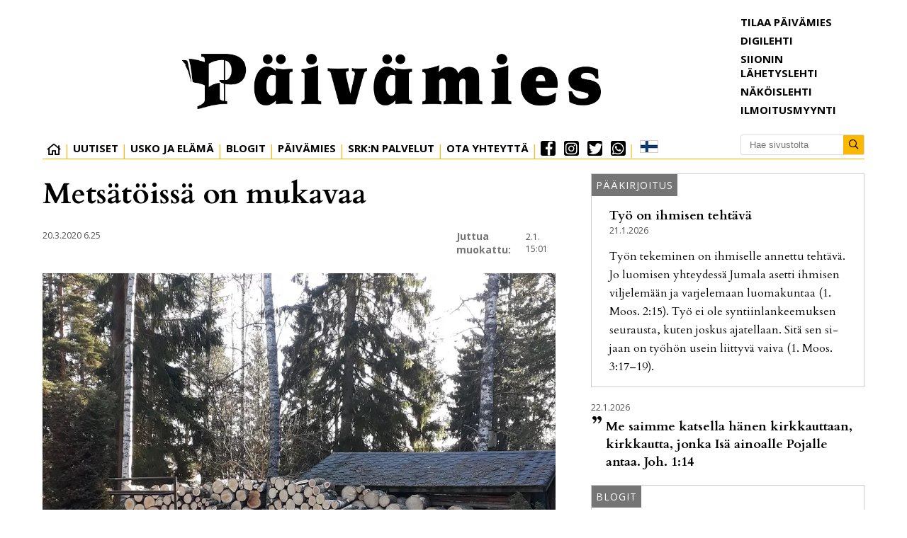

--- FILE ---
content_type: text/html; charset=utf-8
request_url: https://www.paivamies.fi/aiemmat-blogit/metsatoissa-on-mukavaa-6.51.6076.54a1e18873
body_size: 14892
content:
<!DOCTYPE html>
<html lang="fi">
<head>
<meta charset='UTF-8'>
<meta name='viewport' content='initial-scale=1,width=device-width'>
<link rel='manifest' href='/neodirect/static/1/manifest.webmanifest'>
<link rel='apple-touch-icon' href='/neodirect/static/1/icon96x96.png'>
<link rel='apple-touch-icon' sizes='152x152' href='/neodirect/static/1/icon152x152.png'>
<link rel='apple-touch-icon' sizes='167x167' href='/neodirect/static/1/icon167x167.png'>
<link rel='apple-touch-icon' sizes='180x180' href='/neodirect/static/1/icon180x180.png'>
<link rel='apple-touch-startup-image' href='/neodirect/static/1/splash.png'>
<link rel='icon' type='image/png' href='/neodirect/static/1/icon32x32.png'>
<meta name='apple-mobile-web-app-title' content='Metsätöissä on mukavaa | Päivämies'>
<meta name='mobile-web-app-capable' content='yes'>

<title>Metsätöissä on mukavaa | Päivämies</title>
<link rel="canonical" href="https://www.paivamies.fi/aiemmat-blogit/metsatoissa-on-mukavaa-6.51.6076.54a1e18873">
<meta property="og:url" content="https://www.paivamies.fi/aiemmat-blogit/metsatoissa-on-mukavaa-6.51.6076.54a1e18873"/>

<meta property="og:type" content="article"/>
<meta property="og:title" content="Metsätöissä on mukavaa"/>
<meta property="twitter:title" content="Metsätöissä on mukavaa"/>
<meta property="og:description" content="Hiihtoloma meni. Ei hiihdellessä vaan metsätöissä. Meillä alkaa autotallin rakennus keväällä, ja siitä paikalta kaadoimme nyt loputkin puut. Ja vähän vielä muualtakin. Viisi päivää siinä meni, ja nyt on pölliä pinossa. "/>
<meta property="twitter:description" content="Hiihtoloma meni. Ei hiihdellessä vaan metsätöissä. Meillä alkaa autotallin rakennus keväällä, ja siitä paikalta kaadoimme nyt loputkin puut. Ja vähän vielä muualtakin. Viisi päivää siinä meni, ja nyt on pölliä pinossa. "/>
<meta name="description" content="Hiihtoloma meni. Ei hiihdellessä vaan metsätöissä. Meillä alkaa autotallin rakennus keväällä, ja siitä paikalta kaadoimme nyt loputkin puut. Ja vähän vielä muualtakin. Viisi päivää siinä meni, ja nyt on pölliä pinossa. "/>
<meta property="article:published_time" content="2020-03-18T00:00:00+0200"/>
<meta property="article:modified_time" content="2020-03-12T16:48:06+0200"/>
<meta property="og:image" content="https://www.paivamies.fi/image-3.11250.11794.20250102130156.71176e634f"/>
<meta property="og:image:width" content="1530"/>
<meta property="og:image:height" content="1047"/>
<meta property="twitter:image" content="https://www.paivamies.fi/image-3.11250.11794.20250102130156.71176e634f"/>

<script type="application/ld+json">
{
"@context": "http://schema.org",
"@type": "NewsArticle",
"mainEntityOfPage": "https://www.paivamies.fi/aiemmat-blogit/metsatoissa-on-mukavaa-6.51.6076.54a1e18873",
"headline": "Metsätöissä on mukavaa",
"description": "Hiihtoloma meni. Ei hiihdellessä vaan metsätöissä. Meillä alkaa autotallin rakennus keväällä, ja siitä paikalta kaadoimme nyt loputkin puut. Ja vähän vielä muualtakin. Viisi päivää siinä meni, ja nyt on pölliä pinossa. "
,
"datePublished": "2020-03-18T00:00:00+0200",
"dateModified": "2020-03-12T16:48:06+0200",
"isAccessibleForFree": "true",
"image": {
"@type": "ImageObject",
"url": "https://www.paivamies.fi/image-3.11250.11794.20250102130156.71176e634f",
"width": "1530",
"height": "1047",
"caption": ""
}

}
</script>
<link rel="stylesheet" href="/neodirect/static/1/fa/css/regular.min.css"> 
<link rel="stylesheet" href="/neodirect/static/1/fa/css/brands.min.css">
<link rel="stylesheet" href="/neodirect/static/1/fa/css/fontawesome.min.css">

<!-- Global site tag (gtag.js) - Google Analytics --> <script async src="https://www.googletagmanager.com/gtag/js?id=UA-49355719-1"></script>
<script>
  window.dataLayer = window.dataLayer || [];
  function gtag(){dataLayer.push(arguments);}
  gtag('js', new Date());

  gtag('config', 'UA-49355719-1');
</script>

<script>
if ('serviceWorker' in navigator) {
    navigator.serviceWorker.getRegistrations().then(function (registrations) {
        for (let registration of registrations) {
            if (registration.scope.search('/neodirect/static/1/') !== -1) {
                registration.unregister();
            }
        }
    });
}
</script>

<script src="/neodirect/static/1/cprofit/cprofit_selfservice_live.js?v=1.23"></script>

<link rel="stylesheet" type="text/css" href="/neodirect/static/1/cprofit/cprofit_selfservice_live.css?v=1"><meta property="og:image:url" content="https://www.paivamies.fi/neo/1/p.jpg"/><link rel="icon" type="image/png" href="/neodirect/static/1/icon32x32.png">
<style>html{overflow-y:scroll;}body{margin-top:0px;margin-bottom:0px;}div,a,article,aside,header,main,footer,nav,section,time{display:block;}.crop_container{display:block;}.agjcfs{-webkit-justify-content:flex-start;justify-content:flex-start;}.agjcfe{-webkit-justify-content:flex-end;justify-content:flex-end;}.agjcce{-webkit-justify-content:center;justify-content:center;}.agjcsb{-webkit-justify-content:space-between;justify-content:space-between;}.agjcsa{-webkit-justify-content:space-around;justify-content:space-around;}.agaifs{-webkit-align-items:flex-start;align-items:flex-start;}.agaife{-webkit-align-items:flex-end;align-items:flex-end;}.agaice{-webkit-align-items:center;align-items:center;}.agaist{-webkit-align-items:stretch;align-items:stretch;}.agver{display:-webkit-box;display:-moz-box;display:-ms-flexbox;display:-webkit-flex;display:flex;-webkit-flex-direction:column;flex-direction:column;}.aghor{display:-webkit-box;display:-moz-box;display:-ms-flexbox;display:-webkit-flex;display:flex;}.agwrp{-webkit-flex-wrap:wrap;-ms-flex-wrap:wrap;flex-wrap:wrap;}:hover>.popup{display:-webkit-box;display:-moz-box;display:-ms-flexbox;display:-webkit-flex;display:flex;z-index:10;}.agdisplaynone{display:none !important;}body.agPureCSS{box-sizing:border-box;}body.agPureCSS *,body.agPureCSS *:before,body.agPureCSS *:after{box-sizing:inherit;}body.agPureCSS .crop_container{position:relative;width:100%;}body.agPureCSS .crop_container img{position:absolute;top:0;left:0;bottom:0;right:0;opacity:0;-webkit-transition:opacity 0.3s;transition:opacity 0.3s;-webkit-transition-timing-function:ease-out;transition-timing-function:ease-out;}.aghplacementleft,.aghplacementright{display:inline-flex!important;flex-direction:column!important;align-items:flex-start!important;min-width:0px!important;max-width:100%!important;width:30%!important;overflow:hidden;}.aghplacementleft .crop_container img,.aghplacementright .crop_container img{width:100%!important;}.aghplacementleft{float:left;margin-right:1em;}.aghplacementright{float:right;margin-left:1em;}.aghplacementmiddle{display:flex;flex-direction:column;align-items:center;}.aghplacementmiddle .crop_container{height:auto !important;width:60% !important;max-width:60% !important;min-width:60% !important;margin:0 auto;}.aghplacementmiddle img.Image{width:100% !important;}.aghplacementmiddle p{text-align:left;width:60%;}.aghplacementleft p,.aghplacementright p,.aghplacementmiddle p{padding:0px!important;}@media all and (max-width:850px) and (min-width:600px){.aghplacementleft,.aghplacementright{width:40%!important;}}@media all and (max-width:600px){.aghplacementleft,.aghplacementright{width:100%!important;}}.ag_spa_button{visibility:hidden;cursor:pointer;}.ag_spa_navigation_bar{width:100%;display:flex;flex-direction:row;align-items:stretch;}.ag_spa_navigation_bar>*{flex:1;cursor:pointer;}.ag_spa_navigation_bar .nav_group.active .nav_label,.ag_spa_navigation_bar .nav_pebble.active{font-weight:bold;}.ag_spa_datawrapper{width:100%;}.ag_spa_scroll_container{width:100%;}.ag-youtube-iframe-container,.ag-instagram-iframe-container,.ag-datawrapper-iframe-container,.ag-carto-iframe-container,.ag-googlemaps-iframe-container,.ag-soundcloud-iframe-container,.ag-googledocs-iframe-container,.agPoll{width:100%;}@keyframes audiospin{0%{transform:rotate(0deg);}100%{transform:rotate(360deg);}}.baseloader{border:16px solid #f3f3f3;border-radius:50%;border-top:16px solid #3f3f3f;animation:audiospin 2s linear infinite;position:absolute;pointer-events:none;left:0px;top:0px;width:54px;height:54px;}.nd-carousel-container{position:relative;display:block;user-select:none;font-family:-apple-system,BlinkMacSystemFont,Segoe UI,Roboto,Oxygen,Ubuntu,Cantarell,Fira Sans,Droid Sans,Helvetica Neue,sans-serif;font-size:1rem;font-weight:400;width:100%;}.nd-carousel-container.fullscreen{position:fixed;top:0;left:0;right:0;bottom:0;width:100%;display:flex;flex-direction:column;justify-content:flex-start;align-items:stretch;background-color:#000;max-width:100%;z-index:10001;}.nd-carousel-container.fullscreen .nd-carousel-overflow{padding-top:0;height:100%;margin-bottom:140px;}.nd-carousel-container.fullscreen .nd-carousel-indicators{position:absolute;bottom:50px;left:0;right:0;}.nd-carousel-container.fullscreen .nd-carousel-toolbar{position:absolute;bottom:0;left:0;right:0;padding:5px;}.fullscreen .nd-icon-btn,.fullscreen .nd-icon-btn:hover,.fullscreen .nd-icon-btn:focus,.nd-carousel-overlay-toolbar .nd-icon-btn:hover,.nd-carousel-overlay-toolbar .nd-icon-btn:focus,.nd-carousel-overlay-toolbar .nd-icon-btn{background-color:#000;}.nd-carousel-overlay-toolbar{width:auto;display:inline-flex;justify-content:center;align-items:center;position:absolute;top:0;left:0;transform:translateY(-100%);white-space:nowrap;padding:.5rem 0rem;right:0;background-color:rgba(0,0,0,0.8);}.nd-carousel-overlay-toolbar button{margin:0 .25rem;}.nd-carousel-overlay-toolbar .nd-icon-btn svg{fill:#fff;}.fullscreen .nd-icon-btn svg{fill:#fff;}.nd-carousel-container[toolconf="overlay"]:not(.fullscreen) .nd-slide-textblock{bottom:56px;}.nd-carousel-overlay-toolbar:empty,.nd-carousel-toolbar:empty{display:none!important;}.nd-carousel-overflow{position:relative;top:0;left:0;right:0;display:block;padding-top:75%;bottom:0;overflow:hidden;width:100%;background-color:#000;}.nd-carousel-frame{position:absolute;top:0;left:0;right:0;bottom:0;display:flex;flex-direction:row;width:100%;max-width:100%;min-width:100%;transition:transform 400ms ease;backface-visibility:hidden;}.nd-carousel-slide{min-width:100%;width:100%;max-width:100%;position:relative;display:block;height:100%;max-height:100%;overflow:hidden;-webkit-user-select:none;-moz-user-select:none;-ms-user-select:none;user-select:none;}.nd-carousel-slide[type="html"]>iframe{position:absolute;top:0;left:0;right:0;bottom:0;width:100%;height:100%;border:none;outline:none;margin:0;pointer-events:none;}.limitwidth{max-width:100% !important;width:100% !important;height:auto !important;margin:0 auto;position:absolute;top:0;left:0;right:0;bottom:0;}.limitheight{max-height:100% !important;height:100% !important;width:auto !important;margin:0 auto;position:absolute;top:0;left:0;right:0;bottom:0;}.nd-carousel-slide[type="video"]>video{height:100%;}.video-toolbar{position:absolute;top:50%;left:50%;z-index:100;transform:translate(-50%);background-color:#000;padding:.5em 1.5em;color:#fff;border-radius:50px;display:flex;align-items:center;white-space:nowrap;font-size:1rem;}.video-toolbar>.video-control{border:none;margin:0;padding:.5rem;color:#fff;background-color:#000;cursor:pointer;position:relative;font-size:1em;display:inline-flex;justify-content:center;align-items:center;outline:none;}button.video-control svg{fill:#fff;}span.buffer-amount{position:absolute;bottom:5px;right:5px;font-size:12px;background-color:#000;border-radius:50%;}span.video-played:after{content:" / ";}.video-toolbar:not(.playing)>.video-pause,.video-toolbar.playing>.video-play{display:none;}.video-toolbar.playing{opacity:0;transform:scale(0) translate(-50%);transition:opacity 200ms ease,transform 0ms ease 200ms;}.video-tools-show .video-toolbar.playing{opacity:1;transform:scale(1) translate(-50%);;transition:opacity 200ms ease;}.media-host>video{height:100%;width:100%;background-color:#000;}span.video-duration{font-size:.9em;padding:0 1rem;white-space:nowrap;}.nd-slide-media{pointer-events:none;}.nd-slide-media:not(.portrait){width:100%;height:auto;display:block;}.nd-slide-media.portrait{width:auto;height:100%;display:block;margin:0px auto;}.nd-carousel-container .nd-slide-media.landscape.u-limitheight{height:100% !important;width:auto !important;margin:0 auto;}.nd-carousel-toolbar .nd-icon.play,.nd-carousel-toolbar.nd-icon.pause,.nd-carousel-overlay-toolbar .nd-icon.play,.nd-carousel-overlay-toolbar .nd-icon.pause{font-size:1.2em;font-size:1.2em;position:relative;width:22px;height:22px;}.nd-slide-textblock{position:absolute;bottom:0;left:0;right:0;background-color:rgba(0,0,0,0.8);padding:1rem 1.5rem;color:#fff;transition:opacity 200ms ease;text-align:center;}.nd-slide-textblock p{margin:0rem;font-size:.8rem;}.nd-carousel-pebble{width:.5rem;height:.5rem;display:block;background-color:#333;border-radius:50%;transition:transform 100ms ease;margin:0rem .25rem;cursor:pointer;}.nd-carousel-pebble.active{transform:scale(1.5);}.nd-carousel-indicators{display:flex;justify-content:center;flex-wrap:wrap;}.nd-carousel-indicators.thumbnail{padding:.5rem 0rem;}.nd-carousel-thumbnail{width:58px;min-width:58px;height:58px;overflow:hidden;display:flex;justify-content:center;align-items:center;cursor:pointer;transition:transform 100ms ease,border-radius 100ms ease;background-color:rgba(0,0,0,0.1);border-radius:50%;}.nd-carousel-thumbnail{margin:8px;}.nd-carousel-thumbnail .landscape{height:100%;width:auto;}.nd-carousel-thumbnail .portrait{width:100%;height:auto;}.nd-carousel-thumbnail img.square{width:100%;height:100%;}.nd-carousel-thumbnail>img.html{background-color:#336199;}.nd-carousel-thumbnail.active{transform:scale(1.25);}.nd-carousel-indicators.pebble{padding:.5rem;}.nd-ripple{position:absolute;top:0;right:0;left:0;bottom:0;overflow:hidden;transform:translate3d(0,0,0);border-radius:50%;}.nd-ripple:after{content:"";display:block;position:absolute;width:100%;height:100%;top:0;left:0;pointer-events:none;background-image:radial-gradient(circle,#333 10%,transparent 10.01%);background-repeat:no-repeat;background-position:50%;transform:scale(10,10);opacity:0;transition:transform 400ms ease,opacity 1s ease;}.nd-ripple:active:after{transform:scale(0,0);opacity:.3;transition:0s;}.nd-btn,.nd-icon-btn{font-family:inherit;font-weight:400;font-size:1rem;border:none;outline:none;background-color:#fff;color:#333;padding:.5em 1em;margin:0em;cursor:pointer;display:inline-flex;justify-content:center;align-items:center;position:relative;}.nd-icon-btn{height:2.5em;width:2.5em;padding:0em;border-radius:50%;}.nd-btn:hover,.nd-btn:focus,.nd-icon-btn:hover,.nd-icon-btn:focus{background-color:#fefefe;}.nd-carousel-toolbar{display:flex;justify-content:center;align-items:flex-start;white-space:nowrap;position:relative;}.nd-carousel-indicators:empty + .nd-carousel-toolbar{margin-top:.5rem;}img.nd-icon{width:auto;height:16px;}.nd-inteval-progress-line{border-bottom:2px solid transparent;margin:0px !important;transform:scalex(0);transform-origin:left;}.nd-inteval-progress-line-wrap{position:absolute;bottom:0;left:0;width:100%;background-color:rgba(0,0,0,0.8);z-index:10;}.nd-carousel-playstate[playstate="pause"] .nd-icon:not(.play){display:none;}.nd-carousel-playstate[playstate="play"] .nd-icon:not(.pause){display:none;}.nd-carousel-autoplay{height:2.5em;width:2.5em;padding:0em;border-radius:50%;overflow:hidden;}button.nd-carousel-playstate.nd-icon-btn{margin:0;}.nd-carousel-autoplay-wrap[autoplay="false"]{display:none;}.nd-carousel-overlay-toolbar .nd-carousel-autoplay-wrap{margin:0 .25em;font-size:1rem;}svg.nd-icon{fill:#333;display:inline-block;width:1em;height:1em;}.nd-carousel-container:not(.fullscreen) .nd-icon-btn.expand.shrink .nd-icon.shrink{display:none;}.nd-carousel-container.fullscreen .nd-icon-btn.expand.shrink .nd-icon.expand{display:none;}button.nd-icon-btn.expand.shrink.hidden{display:none;}.media-host{box-sizing:border-box;}.media-host.portrait{height:100%;width:auto;max-height:100%;}.media-host:not(.portrait){width:100%;height:100%;max-width:100%;max-height:100%;}button.nd-icon-btn.ext-link{position:absolute;bottom:0;right:0;margin:.5rem;background-color:rgba(0,0,0,0.9);border-radius:0px;}button.nd-icon-btn.ext-link .nd-icon{fill:#fff;}button.nd-icon-btn.ext-link .nd-ripple:after{background-image:radial-gradient(circle,#fff 10%,transparent 10.01%);}button.nd-icon-btn.ext-link .nd-ripple{border-radius:0px;}@keyframes progressLine{to{transform:scalex(1)}}.nd-carousel-tools{position:relative;display:flex;flex-direction:column;align-items:center;}@media screen and (max-width:786px){.nd-carousel-indicators.thumbnail{flex-wrap:nowrap;overflow-x:auto;overflow-y:hidden;-webkit-overflow-scrolling:touch;justify-content:flex-start;}.nd-carousel-thumbnail{width:42px;min-width:42px;height:42px;}}@media screen and (max-width:786px) and (min-width:425px){}@media screen and (max-width:425px){.nd-carousel-overflow{padding-top:75%!important;}.nd-btn,.nd-icon-btn,.nd-carousel-overlay-toolbar .nd-carousel-autoplay-wrap{font-size:.8rem;}.nd-carousel-container[toolconf="overlay"]:not(.fullscreen) .nd-slide-textblock{bottom:48px;}.nd-slide-textblock{padding:.5rem .75rem;}.video-toolbar{font-size:.8rem;}}.agCommentWrapper{position:relative;width:100%;overflow:hidden;}.agCommentBox a,a.agBtnComment,a.agBtnShowAll,a.agBtnCloseAll,a.agBtnSort{cursor:pointer;border:1px solid #ccc;padding:0.2em;background:#ddd;display:inline-block;-webkit-user-select:none;-moz-user-select:none;-ms-user-select:none;-o-user-select:none;user-select:none;}.agCommentBox a:hover,a.agBtnComment:hover,a.agBtnShowAll:hover,a.agBtnCloseAll:hover{background:#ccc;}.agComments{list-style:none;padding-left:0;margin:0;}.agComments>.agCommentWrap>.agComments,.agComments>.agCommentWrap>.agCommentFormWrap{padding-left:1.5em;}.agComments>.agCommentWrap>.agComments>.agCommentWrap>.agComments .agComments{padding-left:0;}.agComment,.agCommentForm{background:#f6f6f6;border:1px solid #e6e6e6;margin:0.2em 0;padding:0.5em;display:inline-block;}.agCommentText,.agCommentInfo{padding:0 0 0.2em 0;margin:0;font-size:100%;}.agCommentText{padding:0.2em 0 0.2em 0;}.agCommentHeader{font-weight:bold;font-size:150%;}.agCommentName{font-weight:bold;}.agCommentDate,.agCommentVotes,.agCharLimit,.agReplyAmount{font-style:italic;font-size:80%;}.agCommentVotes{margin-top:0.2em;margin-left:0.5em;float:right;}.agUpvoteWrapper,.agDownvoteWrapper{margin-left:0.5em;}.agUpvoteWrapper{color:green;}.agDownvoteWrapper{color:red;}.agBtnComment,.agBtnShowAll,.agBtnCloseAll{margin:0 0 0.2em 0;}.agBtnReply,.agBtnUpvote,.agBtnDownvote,.agBtnMore,.agForumList,.agBtnComment{margin:0.2em 0 0 0;}.agBtnUpvote,.agBtnDownvote,.agBtnMore,.agBtnShowAll,.agBtnCloseAll{margin-left:0.2em;}.agCommentFormName,.agCommentFormText,.agCommentFormHeader{box-sizing:border-box;}.agCommentFormText{min-height:5em;max-width:100%;}.agCommentFormName,.agCommentFormHeader{margin-bottom:0.5em;}.agCharLimit,.agBtnShowAll,.agBtnCloseAll,.agBtnUpvote,.agBtnDownvote,.agBtnSort{float:right;}.agForumList option,.agCommentHeader{cursor:pointer;}

.lbOverlay{position:fixed;top:0;left:0;bottom:0;right:0;background:rgba(0,0,0,0.8);z-index:10000;}.lbOverlay>.close{float:right;color:black;background:white;border-radius:15px;padding:10px;line-height:10px;margin:10px;-webkit-user-select:none;-moz-user-select:none;-ms-user-select:none;user-select:none;z-index:99999;}.lbOverlay>.close:hover{cursor:pointer;}.lbOverlay>.image{text-align:center;-webkit-user-select:none;}

.agPoll{border:1px solid black;background:#f6f6f6;padding:10px;}.question_container{margin-bottom:10px;}.answer{margin-bottom:10px;cursor:pointer;}.state_answer .answer{display:none;}.answer-result-state{white-space:nowrap;background:black;color:white;padding:2px 5px;border-radius:5px;box-sizing:border-box;margin-bottom:6px;text-shadow:1px 1px 1px black;}</style>
<link rel="stylesheet" type="text/css" href="/css-31.1.0.20251007170037.7e2fa579e6">
<script defer src="https://ajax.googleapis.com/ajax/libs/jquery/1.11.1/jquery.min.js"></script>
<style>
.ag_c20{display:block;}
.ag_c6{height:23px;}
.ag_c1{width:100%;}
.ag_c25{width:100%;;}
.ag_c14{width:100%;display:block;}
.ag_c2{width:100%;max-width:1200px;}
.ag_c23{width:100px;height:110px;}
.ag_c24{width:100px;height:120px;}
.ag_c7{width:175px;}
.ag_c17{width:175px;height:175px;}
.ag_c26{width:280px;}
.ag_c12{width:30px;}
.ag_c27{width:33%;}
.ag_c10{width:340px;}
.ag_c21{width:386px;}
.ag_c15{width:40%;}
.ag_c5{width:60%;}
.ag_c4{width:calc((100% - 175px) * (100 / 100));}
.ag_c9{width:calc((100% - 30px) * (100 / 100));}
.ag_c11{width:calc((100% - 340px) * (100 / 100));}
@media only screen and (max-width: 768px){
.ag_c16{display:none;}
}
@media only screen and (max-width: 980px){
.ag_c3{display:none;}
}
@media only screen and (min-width: 769px){
.ag_c19{display:none;}
.ag_c22{width:calc((100% - 100px) * (100 / 100))}
.ag_c18{width:calc((100% - 175px) * (100 / 100))}
.ag_c13{width:calc((100% - 386px) * (100 / 100))}
}
@media only screen and (min-width: 981px){
.ag_c8{display:none;}
}
</style>
<script defer src="/javascript-8.16.0.20250228140345.da815ffe11"></script>
<script defer src="/javascript-8.17.0.586929bed7"></script>
<script defer src="/javascript-8.19.0.5a0a05bfbc"></script>
<script defer src="/javascript-8.20.0.20240611092952.22531a5de2"></script>
<script defer src="/javascript-8.0.22.0af81ab918"></script>

<script>
var agPureCSS = true;
if(navigator.userAgent.match(/iPhone|iPod|iPad/i)&&("standalone" in window.navigator)&&window.navigator.standalone){var n;document.addEventListener('click', function(event) {n = event.target;while (n.nodeName !== "A" && n.nodeName !== "HTML") {n = n.parentNode;}if ('href' in n && n.href.indexOf('http') !== -1 && n.href.indexOf(document.location.host) !== -1 ) {event.preventDefault();document.location.href = n.href;}}, false);}
var agClick = { "url": "L2NsaWNrLTYuNTEuNjA3Ni42LmY4ZDBjZTkyZDc=", "id": "51_6076" };
function preSizer() {js();}
var agSiteId = 1;
var ndMode='APACHE';
var neodirect_sw_params = {sw_path: "/neodirect/37/8?hash=1de682d2a5",productName: "42:1",pushUrl: "",pushKey: "",offline_path: "/neodirect/37/9?hash=5ae6f94c48&lang=fi_FI"}</script>

<noscript>
JavaScript is disabled in your web browser or browser is too old to support JavaScript.
Today almost all web pages contain JavaScript, a scripting programming language that runs on visitor's web browser. It makes web pages functional for specific purposes and if disabled for some reason, the content or the functionality of the web page can be limited or unavailable.
</noscript>
</head>
<body class="agPureCSS">
<div id="i3310" data-ag_max_screen="4000" class="ag_c1 agver agjcce agaice"><div class="ag_c2 agver agjcfs agaifs pageWrap"><div class="ag_c1 agver agjcfs agaifs header"><div class="ag_c1 aghor agjcfs agaifs"><script src="https://www.google.com/recaptcha/api.js?render=6LfJLOUUAAAAAOaJURrPhWpA-KPDpNYXaDw-i5TX"></script>
<script>
grecaptcha.ready(function() {
    grecaptcha.execute('6LfJLOUUAAAAAOaJURrPhWpA-KPDpNYXaDw-i5TX', {action: 'homepage'});
});
</script></div><div class="ag_c3 ag_c1 aghor agjcfs agaist"><div class="ag_c4 agver agjcfe agaifs"><div class="ag_c1 aghor agjcce agaifs"><div class="ag_c5 aghor agjcce agaifs logo"><a href="/"><img src="/neodirect/static/1/logo.png" /></a></div></div><div class="ag_c1 aghor agjcfs agaifs navigation"><div class=" aghor agjcfs agaifs navItem"><div class="ag_c1 aghor agjcfs agaifs home"><a href="/"><i class="fal fa-home" aria-hidden="true"></i></a></div></div><div class=" aghor agjcfs agaifs navItem"><div class="ag_c1 aghor agjcfs agaifs"><a href="/uutiset-6.38.1.03b8d79d4e"><p>Uutiset</p></a></div></div><div class=" agver agjcfs agaifs submenu"><div class="ag_c1 aghor agjcfs agaifs navItem"><div class="ag_c1 aghor agjcfs agaifs"><a href="#"><p>Usko ja Elämä</p></a></div></div><div class="ag_c1 agver agjcfs agaifs dropdown-target  none"><div class="ag_c1 agver agjcfs agaifs megaMenu"><div class="ag_c1 aghor agjcfs agaifs megaMenuBtn"><a href="/"><p>Pääkirjoitukset <i class="fal fa-angle-down"></i></p></a></div><div class="ag_c1 agver agjcfs agaifs megaMenuLinks none"><div class="ag_c1 aghor agjcfs agaifs"><a href="/paakirjoitukset-6.48.1.3fee67e5d4"><p>Päivämies</p></a></div><div class="ag_c1 aghor agjcfs agaifs"><a href="/paakirjoitukset-6.48.8.f1eacc2d9e"><p>Siionin Lähetyslehti</p></a></div></div></div><div class="ag_c1 agver agjcfs agaifs megaMenu borderExtra"><div class="ag_c1 aghor agjcfs agaifs megaMenuBtn"><a href="/"><p>Hartauskirjoitukset <i class="fal fa-angle-down"></i></p></a></div><div class="ag_c1 agver agjcfs agaifs megaMenuLinks none"><div class="ag_c1 aghor agjcfs agaifs"><a href="/sana-sunnuntaiksi-6.38.23.595ce02a12"><p>Sana sunnuntaiksi</p></a></div><div class="ag_c1 aghor agjcfs agaifs"><a href="/matkaevaaksi-6.38.24.463781cf94"><p>Matkaevääksi</p></a></div><div class="ag_c1 aghor agjcfs agaifs"><a href="/siionin-lahetyslehti-6.49.45638e00cb"><p>Siionin Lähetyslehti</p></a></div></div></div><div class="ag_c1 aghor agjcfs agaifs"><a href="/artikkelit-6.38.4.9a0678711f"><p>Artikkelit</p></a></div><div class="ag_c1 aghor agjcfs agaifs"><a href="/puhutaan-maasta-ja-taivaasta-6.38.5.a9d742f610"><p>Puhutaan maasta ja taivaasta</p></a></div><div class="ag_c1 aghor agjcfs agaifs"><a href="/lukijan-kuva-6.38.6.c07a60aad3"><p>Lukijan kuva</p></a></div><div class="ag_c1 agver agjcfs agaifs megaMenu borderExtra"><div class="ag_c1 aghor agjcfs agaifs megaMenuBtn"><a href="/"><p>Vieraskieliset <i class="fal fa-angle-down"></i></p></a></div><div class="ag_c1 agver agjcfs agaifs megaMenuLinks none"><div class="ag_c1 aghor agjcfs agaifs"><a href="/vieraskieliset--inenglish-6.38.8.208a78b83c"><p>English</p></a></div><div class="ag_c1 aghor agjcfs agaifs"><a href="/vieraskieliset--en-espanol-6.38.17.a832cae3c6"><p>Espanol</p></a></div><div class="ag_c1 aghor agjcfs agaifs"><a href="/vieraskieliset--enfrancais-6.38.22.790a384e10"><p>Francais</p></a></div><div class="ag_c1 aghor agjcfs agaifs"><a href="/vieraskieliset--nopucckn-6.38.18.a20a92d3bb"><p>Pycckn</p></a></div><div class="ag_c1 aghor agjcfs agaifs"><a href="/vieraskieliset--eesti-6.38.19.9df7aa8aaa"><p>Eesti</p></a></div><div class="ag_c1 aghor agjcfs agaifs"><a href="/vieraskieliset--aufdeutsch-6.38.20.cbdf8d494c"><p>Deutsch</p></a></div><div class="ag_c1 aghor agjcfs agaifs"><a href="/vieraskieliset--pasvenska-6.38.21.8883d08674"><p>Svenska</p></a></div><div class="ag_c1 aghor agjcfs agaifs"><a href="/viittomakieliset-6.38.25.cfe2a3c952"><p>Viittomakieliset</p></a></div></div></div></div></div><div class=" agver agjcfs agaifs submenu"><div class="ag_c1 aghor agjcfs agaifs navItem"><div class="ag_c1 aghor agjcfs agaifs"><a href="#"><p>Blogit</p></a></div></div><div class="ag_c1 agver agjcfs agaifs dropdown-target none"><div class="ag_c1 aghor agjcfs agaifs"><a href="/nykyiset-blogit-6.50.a08191e0e9"><p>Nykyiset blogit</p></a></div><div class="ag_c1 aghor agjcfs agaifs"><a href="/aiemmat-blogit-6.52.5ca415943a"><p>Aiemmat blogit</p></a></div></div></div><div class=" agver agjcfs agaifs submenu"><div class="ag_c1 aghor agjcfs agaifs navItem"><div class="ag_c1 aghor agjcfs agaifs"><a href="#"><p>Päivämies</p></a></div></div><div class="ag_c1 agver agjcfs agaifs dropdown-target none"><div class="ag_c1 aghor agjcfs agaifs"><a href="/verkkovakiot/tietoa-paivamiehesta-6.42.65.8b65d4b483"><p>Tietoa lehdestä</p></a></div><div class="ag_c1 aghor agjcfs agaifs"><a href="/paivamiehen-tavoitteet-ja-arvot-6.42.66.3cdd87386e"><p>Tavoitteet ja arvot</p></a></div><div class="ag_c1 aghor agjcfs agaifs link "><a href="/verkkovakiot/kayttoehdot-6.42.29.1d33cd460e"><p>Käyttöehdot</p></a></div><div class="ag_c1 aghor agjcfs agaifs navItem"><a href="/neodirect/static/1/Paivamies"><p>Digilehti</p></a></div><div class="ag_c1 aghor agjcfs agaifs"><a href="/aanilehti-6.38.11.0c82c51e85"><p>Äänilehti</p></a></div><div class="ag_c1 aghor agjcfs agaifs link "><a href="/verkkovakiot/tietosuoja-ja-rekisteriseloste-6.42.27.0efcb40b2a"><p>Tietosuoja- ja rekisteriseloste</p></a></div><div class="ag_c1 aghor agjcfs agaifs link "><a href="/verkkovakiot/paivamies-mediatiedot-2019-6.42.28.bf17a69ef9"><p>Mediatiedot</p></a></div></div></div><div class=" aghor agjcfs agaifs navItem"><div class="ag_c1 aghor agjcfs agaifs"><a href="/srk-palvelee-6.57.f9a1cb3828"><p>SRK:n Palvelut</p></a></div></div><div class=" agver agjcfs agaifs submenu"><div class="ag_c1 aghor agjcfs agaifs navItem"><div class="ag_c1 aghor agjcfs agaifs"><a href="#"><p>Ota yhteyttä</p></a></div></div><div class="ag_c1 agver agjcfs agaifs dropdown-target none"><div class="ag_c1 aghor agjcfs agaifs"><a href="/palaute-juttuvinkki-6.40.6519b9757f"><p>Lähetä palautetta tai juttuvinkki</p></a></div><div class="ag_c1 aghor agjcfs agaifs"><a href="/lukijankuva-6.41.0.9b12070d96"><p>Lähetä kuva</p></a></div><div class="ag_c1 aghor agjcfs agaifs navItem"><a href="/tilaa-6.68.20007.7f2605ba63"><p>Tilaa Päivämies</p></a></div><div class="ag_c1 aghor agjcfs agaifs"><a href="/uutiskirje-6.45.a0346f2f3c"><p>Tilaa uutiskirje</p></a></div><div class="ag_c1 aghor agjcfs agaifs navItem"><a href="https://www.julkaisumyymala.fi/category/13/ilmoitukset"><p>Ilmoitusmyynti</p></a></div><div class="ag_c1 aghor agjcfs agaifs"><a href="/verkkovakiot/jakeluhairiot-6.42.64.d5154ead65"><p>Jakeluhäiriöt</p></a></div><div class="ag_c1 aghor agjcfs agaifs"><a href="/verkkovakiot/yhteystiedot-6.42.30.3dc5295f99"><p>Yhteystiedot</p></a></div><div class="ag_c1 aghor agjcfs agaifs"><a href="/onnittelu-muistokirjoitukset-6.66.227b05208a"><p>Onnittelu- ja muistokirjoitukset</p></a></div></div></div><div class="agHasHeight ag_c6 aghor agjcfs agaifs navItem brand"><a href="https://www.facebook.com/paivamies/"><i class="fab fa-facebook-f fa-2x"></i></a></div><div class="agHasHeight ag_c6 aghor agjcfs agaifs navItem brand"><a href="https://www.instagram.com/paivamies/"><i class="fab fa-instagram fa-2x"></i></a></div><div class="agHasHeight ag_c6 aghor agjcfs agaifs navItem brand"><a href="https://twitter.com/paivamiesfi"><i class="fab fa-twitter fa-2x"></i></a></div><div class="agHasHeight ag_c6 aghor agjcfs agaifs navItem brand"><a href="whatsapp://send?text=https%3A%2F%2Fwww.paivamies.fi"><i class="fab fa-whatsapp fa-2x"></i></a></div><div class=" agver agjcfs agaifs submenu extraLay"><div class="ag_c1 aghor agjcfs agaifs navItem"><div class="ag_c1 aghor agjcfs agaifs"><a href="#"><p><img src="/neo/1/vieraskieliset/suomi.jpg" alt="Finnish"></p></a></div></div><div class="ag_c1 agver agjcfs agaifs dropdown-target none"><div class="ag_c1 aghor agjcfs agaifs"><a href="/vieraskieliset--inenglish-6.38.8.208a78b83c"><p><img src="/neodirect/static/1/vieraskieliset/isoB.jpg" alt="English"></p></a></div><div class="ag_c1 aghor agjcfs agaifs"><a href="/vieraskieliset--en-espanol-6.38.17.a832cae3c6"><p><img src="/neodirect/static/1/vieraskieliset/espanja.jpg" alt="Espanol"></p></a></div><div class="ag_c1 aghor agjcfs agaifs"><a href="/vieraskieliset--enfrancais-6.38.22.790a384e10"><p><img src="/neodirect/static/1/vieraskieliset/ranska.jpg" alt="Francais"></p></a></div><div class="ag_c1 aghor agjcfs agaifs"><a href="/vieraskieliset--nopucckn-6.38.18.a20a92d3bb"><p><img src="/neodirect/static/1/vieraskieliset/venaja.jpg" alt="Pycckn"></p></a></div><div class="ag_c1 aghor agjcfs agaifs"><a href="/vieraskieliset--eesti-6.38.19.9df7aa8aaa"><p><img src="/neodirect/static/1/vieraskieliset/eesti.jpg" alt="Eesti"></p></a></div><div class="ag_c1 aghor agjcfs agaifs"><a href="/vieraskieliset--aufdeutsch-6.38.20.cbdf8d494c"><p><img src="/neodirect/static/1/vieraskieliset/saksa.jpg" width="27px" alt="Deutsch"></p></a></div><div class="ag_c1 aghor agjcfs agaifs"><a href="/vieraskieliset--pasvenska-6.38.21.8883d08674"><p><img src="/neodirect/static/1/vieraskieliset/ruotsi.jpg" width="27px" alt="Svenska"></p></a></div><div class="ag_c1 aghor agjcfs agaifs"><a href="/viittomakieliset-6.38.25.cfe2a3c952"><p>Viittomakieliset</p></a></div></div></div></div></div><div class="ag_c7 agver agjcfe agaifs navigation navigationSide"><div class="ag_c1 aghor agjcfs agaifs navItem"><a href="/tilaa-6.68.20007.7f2605ba63"><p>Tilaa Päivämies</p></a></div><div class="ag_c1 aghor agjcfs agaifs navItem"><a href="/neodirect/static/1/Paivamies"><p>Digilehti</p></a></div><div class="ag_c1 aghor agjcfs agaifs navItem"><a href="/neodirect/static/3/Siionin-lahetyslehti"><p>Siionin Lähetyslehti</p></a></div><div class="ag_c1 aghor agjcfs agaifs navItem"><a href="/richiesso/authorize/archive?product=paivamies"><p>Näköislehti</p></a></div><div class="ag_c1 aghor agjcfs agaifs navItem"><a href="https://www.julkaisumyymala.fi/category/13/ilmoitukset"><p>Ilmoitusmyynti</p></a></div><form method="GET" action="/search-6.43.caa0c3d2e9" class="ag_c1 aghor agjcfs agaifs navItem hakutop"><input name="search_content" type="text" placeholder="Hae sivustolta">
<input type="hidden" value="(2)" name="search_elementtype">
<input type="hidden" value="(4)" name="search_elementstatus">
<input type="hidden" value="(1)" name="search_publicationid">
<button class="btn blend"><i class="far fa-search fa-fw"></i></button></form></div></div><div class="ag_c8 ag_c1 agver agjcfs agaifs"><div class="ag_c1 aghor agjcsb agaifs"><div class="ag_c9 aghor agjcfs agaifs mobLogoWrap"><div class="ag_c10 aghor agjcce agaifs logo"><a href="/"><img src="/neodirect/static/1/logo.png" /></a></div><div class="ag_c11 aghor agjcfs agaifs mobSome"><div class="agHasHeight ag_c6 aghor agjcfs agaifs navItem brand"><a href="https://www.facebook.com/paivamies/"><i class="fab fa-facebook-f fa-2x"></i></a></div><div class="agHasHeight ag_c6 aghor agjcfs agaifs navItem brand"><a href="https://www.instagram.com/paivamies/"><i class="fab fa-instagram fa-2x"></i></a></div><div class="agHasHeight ag_c6 aghor agjcfs agaifs navItem brand"><a href="https://twitter.com/paivamiesfi"><i class="fab fa-twitter fa-2x"></i></a></div><div class="agHasHeight ag_c6 aghor agjcfs agaifs navItem brand"><a href="whatsapp://send?text=https%3A%2F%2Fwww.paivamies.fi"><i class="fab fa-whatsapp fa-2x"></i></a></div></div></div><div class="ag_c12 agver agjcfs agaifs mobNavBtn"><i class="far fa-bars"></i></div></div><div class="ag_c1 agver agjcfs agaifs mobNavContent"><div class="ag_c1 aghor agjcfs agaifs navItem"><div class="ag_c1 aghor agjcfs agaifs"><a href="/"><p>Etusivu<p></a></div></div><div class="ag_c1 aghor agjcfs agaifs navItem"><div class="ag_c1 aghor agjcfs agaifs"><a href="/uutiset-6.38.1.03b8d79d4e"><p>Uutiset</p></a></div></div><div class="ag_c1 agver agjcfs agaifs submenu"><div class="ag_c1 aghor agjcfs agaifs navItem"><div class="ag_c1 aghor agjcfs agaifs"><a href="#"><p>Usko ja Elämä</p></a></div></div><div class="ag_c1 agver agjcfs agaifs dropdown-target  none"><div class="ag_c1 agver agjcfs agaifs megaMenu"><div class="ag_c1 aghor agjcfs agaifs megaMenuBtn"><a href="/"><p>Pääkirjoitukset <i class="fal fa-angle-down"></i></p></a></div><div class="ag_c1 agver agjcfs agaifs megaMenuLinks none"><div class="ag_c1 aghor agjcfs agaifs"><a href="/paakirjoitukset-6.48.1.3fee67e5d4"><p>Päivämies</p></a></div><div class="ag_c1 aghor agjcfs agaifs"><a href="/paakirjoitukset-6.48.8.f1eacc2d9e"><p>Siionin Lähetyslehti</p></a></div></div></div><div class="ag_c1 agver agjcfs agaifs megaMenu borderExtra"><div class="ag_c1 aghor agjcfs agaifs megaMenuBtn"><a href="/"><p>Hartauskirjoitukset <i class="fal fa-angle-down"></i></p></a></div><div class="ag_c1 agver agjcfs agaifs megaMenuLinks none"><div class="ag_c1 aghor agjcfs agaifs"><a href="/sana-sunnuntaiksi-6.38.23.595ce02a12"><p>Sana sunnuntaiksi</p></a></div><div class="ag_c1 aghor agjcfs agaifs"><a href="/matkaevaaksi-6.38.24.463781cf94"><p>Matkaevääksi</p></a></div><div class="ag_c1 aghor agjcfs agaifs"><a href="/siionin-lahetyslehti-6.49.45638e00cb"><p>Siionin Lähetyslehti</p></a></div></div></div><div class="ag_c1 aghor agjcfs agaifs"><a href="/artikkelit-6.38.4.9a0678711f"><p>Artikkelit</p></a></div><div class="ag_c1 aghor agjcfs agaifs"><a href="/puhutaan-maasta-ja-taivaasta-6.38.5.a9d742f610"><p>Puhutaan maasta ja taivaasta</p></a></div><div class="ag_c1 aghor agjcfs agaifs"><a href="/lukijan-kuva-6.38.6.c07a60aad3"><p>Lukijan kuva</p></a></div><div class="ag_c1 agver agjcfs agaifs megaMenu borderExtra"><div class="ag_c1 aghor agjcfs agaifs megaMenuBtn"><a href="/"><p>Vieraskieliset <i class="fal fa-angle-down"></i></p></a></div><div class="ag_c1 agver agjcfs agaifs megaMenuLinks none"><div class="ag_c1 aghor agjcfs agaifs"><a href="/vieraskieliset--inenglish-6.38.8.208a78b83c"><p>English</p></a></div><div class="ag_c1 aghor agjcfs agaifs"><a href="/vieraskieliset--en-espanol-6.38.17.a832cae3c6"><p>Espanol</p></a></div><div class="ag_c1 aghor agjcfs agaifs"><a href="/vieraskieliset--enfrancais-6.38.22.790a384e10"><p>Francais</p></a></div><div class="ag_c1 aghor agjcfs agaifs"><a href="/vieraskieliset--nopucckn-6.38.18.a20a92d3bb"><p>Pycckn</p></a></div><div class="ag_c1 aghor agjcfs agaifs"><a href="/vieraskieliset--eesti-6.38.19.9df7aa8aaa"><p>Eesti</p></a></div><div class="ag_c1 aghor agjcfs agaifs"><a href="/vieraskieliset--aufdeutsch-6.38.20.cbdf8d494c"><p>Deutsch</p></a></div><div class="ag_c1 aghor agjcfs agaifs"><a href="/vieraskieliset--pasvenska-6.38.21.8883d08674"><p>Svenska</p></a></div><div class="ag_c1 aghor agjcfs agaifs"><a href="/viittomakieliset-6.38.25.cfe2a3c952"><p>Viittomakieliset</p></a></div></div></div></div></div><div class="ag_c1 agver agjcfs agaifs submenu"><div class="ag_c1 aghor agjcfs agaifs navItem"><div class="ag_c1 aghor agjcfs agaifs"><a href="#"><p>Blogit</p></a></div></div><div class="ag_c1 agver agjcfs agaifs dropdown-target none"><div class="ag_c1 aghor agjcfs agaifs"><a href="/nykyiset-blogit-6.50.a08191e0e9"><p>Nykyiset blogit</p></a></div><div class="ag_c1 aghor agjcfs agaifs"><a href="/aiemmat-blogit-6.52.5ca415943a"><p>Aiemmat blogit</p></a></div></div></div><div class="ag_c1 agver agjcfs agaifs submenu"><div class="ag_c1 aghor agjcfs agaifs navItem"><div class="ag_c1 aghor agjcfs agaifs"><a href="#"><p>Päivämies</p></a></div></div><div class="ag_c1 agver agjcfs agaifs dropdown-target none"><div class="ag_c1 aghor agjcfs agaifs"><a href="/verkkovakiot/tietoa-paivamiehesta-6.42.65.8b65d4b483"><p>Tietoa lehdestä</p></a></div><div class="ag_c1 aghor agjcfs agaifs"><a href="/paivamiehen-tavoitteet-ja-arvot-6.42.66.3cdd87386e"><p>Tavoitteet ja arvot</p></a></div><div class="ag_c1 aghor agjcfs agaifs link "><a href="/verkkovakiot/kayttoehdot-6.42.29.1d33cd460e"><p>Käyttöehdot</p></a></div><div class="ag_c1 aghor agjcfs agaifs navItem"><a href="/neodirect/static/1/Paivamies"><p>Digilehti</p></a></div><div class="ag_c1 aghor agjcfs agaifs"><a href="/aanilehti-6.38.11.0c82c51e85"><p>Äänilehti</p></a></div><div class="ag_c1 aghor agjcfs agaifs link "><a href="/verkkovakiot/tietosuoja-ja-rekisteriseloste-6.42.27.0efcb40b2a"><p>Tietosuoja- ja rekisteriseloste</p></a></div><div class="ag_c1 aghor agjcfs agaifs link "><a href="/verkkovakiot/paivamies-mediatiedot-2019-6.42.28.bf17a69ef9"><p>Mediatiedot</p></a></div></div></div><div class="ag_c1 aghor agjcfs agaifs navItem"><div class="ag_c1 aghor agjcfs agaifs"><a href="/srk-palvelee-6.57.f9a1cb3828"><p>SRK:n Palvelut</p></a></div></div><div class="ag_c1 agver agjcfs agaifs submenu"><div class="ag_c1 aghor agjcfs agaifs navItem"><div class="ag_c1 aghor agjcfs agaifs"><a href="#"><p>Ota yhteyttä</p></a></div></div><div class="ag_c1 agver agjcfs agaifs dropdown-target none"><div class="ag_c1 aghor agjcfs agaifs"><a href="/palaute-juttuvinkki-6.40.6519b9757f"><p>Lähetä palautetta tai juttuvinkki</p></a></div><div class="ag_c1 aghor agjcfs agaifs"><a href="/lukijankuva-6.41.0.9b12070d96"><p>Lähetä kuva</p></a></div><div class="ag_c1 aghor agjcfs agaifs navItem"><a href="/tilaa-6.68.20007.7f2605ba63"><p>Tilaa Päivämies</p></a></div><div class="ag_c1 aghor agjcfs agaifs"><a href="/uutiskirje-6.45.a0346f2f3c"><p>Tilaa uutiskirje</p></a></div><div class="ag_c1 aghor agjcfs agaifs navItem"><a href="https://www.julkaisumyymala.fi/category/13/ilmoitukset"><p>Ilmoitusmyynti</p></a></div><div class="ag_c1 aghor agjcfs agaifs"><a href="/verkkovakiot/jakeluhairiot-6.42.64.d5154ead65"><p>Jakeluhäiriöt</p></a></div><div class="ag_c1 aghor agjcfs agaifs"><a href="/verkkovakiot/yhteystiedot-6.42.30.3dc5295f99"><p>Yhteystiedot</p></a></div><div class="ag_c1 aghor agjcfs agaifs"><a href="/onnittelu-muistokirjoitukset-6.66.227b05208a"><p>Onnittelu- ja muistokirjoitukset</p></a></div></div></div><div class="ag_c1 agver agjcfs agaifs navItem"><a href="/tilaa-6.68.20007.7f2605ba63"><p>Tilaa lehti</p></a></div><div class="ag_c1 aghor agjcfs agaifs navItem"><a href="/neodirect/static/1/Paivamies"><p>Digilehti</p></a></div><div class="ag_c1 aghor agjcfs agaifs navItem"><a href="/neodirect/static/3/Siionin-lahetyslehti"><p>Siionin Lähetyslehti</p></a></div><div class="ag_c1 aghor agjcfs agaifs navItem"><a href="/richiesso/authorize/archive?product=paivamies"><p>Näköislehti</p></a></div><div class="ag_c1 aghor agjcfs agaifs navItem"><a href="https://www.julkaisumyymala.fi/category/13/ilmoitukset"><p>Ilmoitusmyynti</p></a></div><div class="ag_c1 agver agjcfs agaifs submenu extraLay"><div class="ag_c1 aghor agjcfs agaifs navItem"><div class="ag_c1 aghor agjcfs agaifs"><a href="#"><p><img src="/neo/1/vieraskieliset/suomi.jpg" alt="Finnish"></p></a></div></div><div class="ag_c1 agver agjcfs agaifs dropdown-target none"><div class="ag_c1 aghor agjcfs agaifs"><a href="/vieraskieliset--inenglish-6.38.8.208a78b83c"><p><img src="/neodirect/static/1/vieraskieliset/isoB.jpg" alt="English"></p></a></div><div class="ag_c1 aghor agjcfs agaifs"><a href="/vieraskieliset--en-espanol-6.38.17.a832cae3c6"><p><img src="/neodirect/static/1/vieraskieliset/espanja.jpg" alt="Espanol"></p></a></div><div class="ag_c1 aghor agjcfs agaifs"><a href="/vieraskieliset--enfrancais-6.38.22.790a384e10"><p><img src="/neodirect/static/1/vieraskieliset/ranska.jpg" alt="Francais"></p></a></div><div class="ag_c1 aghor agjcfs agaifs"><a href="/vieraskieliset--nopucckn-6.38.18.a20a92d3bb"><p><img src="/neodirect/static/1/vieraskieliset/venaja.jpg" alt="Pycckn"></p></a></div><div class="ag_c1 aghor agjcfs agaifs"><a href="/vieraskieliset--eesti-6.38.19.9df7aa8aaa"><p><img src="/neodirect/static/1/vieraskieliset/eesti.jpg" alt="Eesti"></p></a></div><div class="ag_c1 aghor agjcfs agaifs"><a href="/vieraskieliset--aufdeutsch-6.38.20.cbdf8d494c"><p><img src="/neodirect/static/1/vieraskieliset/saksa.jpg" width="27px" alt="Deutsch"></p></a></div><div class="ag_c1 aghor agjcfs agaifs"><a href="/vieraskieliset--pasvenska-6.38.21.8883d08674"><p><img src="/neodirect/static/1/vieraskieliset/ruotsi.jpg" width="27px" alt="Svenska"></p></a></div><div class="ag_c1 aghor agjcfs agaifs"><a href="/viittomakieliset-6.38.25.cfe2a3c952"><p>Viittomakieliset</p></a></div></div></div><form method="GET" action="/search-6.43.caa0c3d2e9" class="ag_c1 aghor agjcfs agaifs navItem hakutop"><input name="search_content" type="text" placeholder="Hae sivustolta">
<input type="hidden" value="(2)" name="search_elementtype">
<input type="hidden" value="(4)" name="search_elementstatus">
<input type="hidden" value="(1)" name="search_publicationid">
<button class="btn blend"><i class="far fa-search fa-fw"></i></button></form></div></div></div><div class="ag_c1 aghor agjcfs agaifs content"><div class="ag_c1 ag_c13 agver agjcfs agaifs leftCol articleList"><div class="ag_c1 agver agjcfs agaifs articlePage"><div class="ag_c1 prio3 aghor agjcfs agaifs webdept none"><span class="webdepartment-name string">Aiemmat blogit</span></div><div class="ag_c14 prio3 agjcfs agaifs"><h1 class="otsikko">Metsätöissä on mukavaa</h1></div><div class="ag_c1 aghor agjcfs agaifs"><div class="ag_c1 prio3 aghor agjcfs agaifs"><span class="textelement-embargo datetime">20.3.2020  6.25</span></div><div class=" aghor agjcfs agaifs editedtime-wrap metaWrap"><div class=" aghor agjcfs agaifs editlabel"><p>Juttua muokattu: </p></div><div class=" prio3 aghor agjcfs agaifs editedtime"><span class="textelement-modifiedtime datetime">2.1. 15:01</span></div><div class=" prio3 aghor agjcfs agaifs editednone"><span class="textelement-modifiedtime datetime">20250102150156</span><span class="textelement-embargo datetime">20200320062500</span></div></div></div><div  data-agnocrop="1" class="ag_c1 prio3 aghor agjcce agaice articlePhoto vaakaImg"><div class="nd-carousel-container" data-agjsonvar="gJSONi3908_1"><div class="nd-carousel-overflow" draggable="false"><div class="nd-carousel-frame"></div></div><div class="nd-carousel-tools"><div class="nd-carousel-overlay-toolbar"></div><div class="nd-carousel-indicators"></div><div class="nd-carousel-toolbar"></div></div><script>window.gJSONi3908_1={"items":[{"caption":"","source":"Liisa Lilvanen-Pelkonen","type":"photo","url":"/image-3.11250.11794.20250102130156.71176e634f"},{"caption":"","source":"Liisa Lilvanen-Pelkonen","type":"photo","url":"/image-3.11249.11794.20250102130156.93d806b971"}]}
;</script></div></div><div class="ag_c14 agjcfs agaifs"><div  data-agnocrop="1" class="ag_c15 prio3 aghor agjcce agaice articlePhoto pystyImg none"><div class="nd-carousel-container" data-agjsonvar="gJSONi3906_1"><div class="nd-carousel-overflow" draggable="false"><div class="nd-carousel-frame"></div></div><div class="nd-carousel-tools"><div class="nd-carousel-overlay-toolbar"></div><div class="nd-carousel-indicators"></div><div class="nd-carousel-toolbar"></div></div><script>window.gJSONi3906_1={"items":[{"caption":"","source":"Liisa Lilvanen-Pelkonen","type":"photo","url":"/image-3.11250.11794.20250102130156.71176e634f"},{"caption":"","source":"Liisa Lilvanen-Pelkonen","type":"photo","url":"/image-3.11249.11794.20250102130156.93d806b971"}]}
;</script></div></div><div class=" prio3 agver agjcfs agaifs tekstilohko"><p class="teksti">Hiih­to­lo­ma meni. Ei hiih­del­les­sä vaan met­sä­töis­sä. Meil­lä al­kaa au­to­tal­lin ra­ken­nus ke­vääl­lä, ja sii­tä pai­kal­ta kaa­doim­me nyt lo­put­kin puut. Ja vä­hän vie­lä muu­al­ta­kin. Vii­si päi­vää sii­nä meni, ja nyt on pöl­liä pi­nos­sa. </p><p class="teksti">Met­sä­työt ovat mei­dän mie­les­tä ihan pa­ras­ta yh­des­sä­o­loa, yh­des­sä puu­has­te­lua. Vii­si vuot­ta sit­ten näi­hin ai­koi­hin teim­me en­sim­mäi­set yh­tei­set puu­hom­mat tuos­sa ton­tin ra­jal­la kas­va­vas­sa kuu­si­ai­dan­tees­sa. Olim­me juu­ri kih­lau­tu­neet. Tyk­kä­sim­me pi­ha­hom­mis­ta, ja oli mu­ka­vaa teh­dä työ­tä yh­des­sä. </p><p class="teksti">Meil­lä me­nee työn­ja­ko niin, et­tä minä teen moot­to­ri­sa­ha­hom­mat ja mies kär­rää pöl­lit pi­noon ja vie kuop­paan kar­si­tuis­ta ok­sis­ta jää­vät jä­mät. Lop­pu­ja­los­tuk­ses­sa ei ole työn­ja­koa, mut­ta lo­pul­ta ha­lot ovat pi­nos­sa. Puu­ta meil­lä ku­luu jon­kin ver­ran, kun läm­mi­täm­me lei­vi­nuu­ni­tak­kaa ja puu­hel­laa tal­vel­la lä­hes päi­vit­täin, ja sau­na­kin läm­pi­ää puul­la. Puul­la läm­mit­tä­mi­sen hoi­te­lee yleen­sä mie­he­ni. On niin iha­na tul­la ko­tiin il­lal­la töis­tä, kun ta­kas­sa ja puu­hel­las­sa pa­laa tuli!</p><p class="teksti">Olen nuo­res­ta as­ti ty­kän­nyt met­sä­hom­mis­ta. Sil­loin tein nii­tä äi­din kans­sa il­man moot­to­ri­sa­haa. Lu­ki­on jäl­keen kä­vin maa­ta­lous­kou­lun ja muis­tan, kun nii­hin ai­koi­hin piir­te­lin met­sä­työ­ai­hei­sia ku­via ja haa­vei­lin moot­to­ri­sa­has­ta. </p><p class="teksti">Jos­sain vai­hees­sa sel­lai­sen sit­ten os­tin­kin ja tie­ten­kin myös kaik­ki met­su­rin va­rus­teet. Lä­hi­pii­ris­sä se he­rät­ti eh­kä vä­hän ou­dok­sun­taa, et­tä nai­nen te­kee moot­to­ri­sa­ha­hom­mia, mut­ta oli­han mei­tä kou­lus­sa ol­lut mon­ta tyt­töä sa­mas­sa puu­has­sa, niin ei se it­ses­tä­ni ol­lut mi­ten­kään ou­toa. </p><p class="teksti">Kun ke­vät­tal­vi koit­taa, is­kee met­sä­työ­hi­mo. Al­kaa tuok­sua puu ja havu. Ja vä­hän mä­rät hans­kat. Ja ben­sa ja öl­jy. Ne ovat sel­lai­sia tuok­su­ja, jot­ka muis­tan var­maan de­men­toi­tu­nee­na van­huk­se­na­kin. En­sim­mäi­si­nä päi­vi­nä olen ai­na ihan poik­ki muu­ta­man tun­nin työn jäl­keen. Sa­ha­kin pai­naa ai­ka pal­jon, ja va­rus­teet ovat kan­ke­at, mut­ta toi­saal­ta on niin hyvä olo lii­kun­nas­ta ja voi­mai­lus­ta. Ja pian keho tot­tuu ra­si­tuk­seen. </p><p class="teksti">Hiih­to­lo­mal­la oli­si teh­nyt mie­li kaa­taa enem­män­kin pui­ta, mut­ta pi­tää aja­tel­la tu­le­vai­suut­ta, et­tä sai­sim­me polt­to­puut jat­kos­sa­kin omas­ta met­säs­tä. En­kä ha­lua pui­ta tur­haan kaa­taa, ne ovat ar­vo­kas osa luon­toa.</p></div></div><div class="ag_c1 aghor agjcfs agaifs du-creator"><div class="ag_c1 BT_SQLSTATEMENTS_108_LIST agver agjcfs agaifs ag_list" data-url='https://www.paivamies.fi/aiemmat-blogit/metsatoissa-on-mukavaa-6.51.6076.54a1e18873&segmentid=3332'><div class="ag_c1 aghor agjcfs agaifs"><div class="agHasHeight ag_c16 ag_c17 aghor agjcfs agaifs articlePhoto"><div style="width:100%;" class="Image aglandscape"><div class="crop_container" style="padding-top:100%;"><img class="Image" src="" data-aghref="/image-29.59.91e7d0dabb" data-agimagetype="softcrop" data-agorigwidth="500" data-agorigheight="500" alt=""></div></div></div><div class="ag_c1 ag_c18 agver agjcfs agaifs data"><div class="ag_c1 agver agjcfs agaifs name"><span class="user-firstname string">Liisa</span><span class="user-lastname string">Lilvanen-Pelkonen</span></div><div class="ag_c19 ag_c1 aghor agjcfs agaifs articlePhoto"><div style="width:100%;" class="Image aglandscape"><div class="crop_container" style="padding-top:100%;"><img class="Image" src="" data-aghref="/image-29.59.91e7d0dabb" data-agimagetype="softcrop" data-agorigwidth="500" data-agorigheight="500" alt=""></div></div></div><div class="ag_c1 agver agjcfs agaifs"><span class="user-description string">Asun Akaassa puolisoni ja eläinteni kanssa omakotitalossa keskellä metsää. Työkseni opetan musiikkiopistossa kanteleensoittoa ja musiikin perusteita, ja siitä todella pidän. Sivutyökseni kuljeskelen ihmisten pihoja kaunistamassa ja suunnittelemassa. Harrastan luontoa eli lasken lintuja ja perhosia ja valokuvaan ja kasvatan kaikenlaista. Minulla on aina ollut myös lemmikkieläimiä. Innostun kaikesta ja haluan oppia uutta. Minulle voi kirjoittaa osoitteeseen liisa.lilvanen@gmail.com</span></div></div></div></div></div><div class="ag_c1 aghor agjcfs agaifs"><div class="ag_c1 BT_SQLSTATEMENTS_123_LIST agver agjcfs agaifs blogistinBlogit ag_list" data-url='https://www.paivamies.fi/aiemmat-blogit/metsatoissa-on-mukavaa-6.51.6076.54a1e18873&segmentid=3322'><a class="ag_c1" href="/nykyiset-blogit/mokista-kodiksi-6.51.5771.a5a926960f"><div class="agver agjcfs agaifs"><div class="ag_c1 aghor agjcfs agaifs"><div class=" BT_SQLSTATEMENTS_108_LIST agver agjcfs agaifs ag_list" data-url='&segmentid=3342'><div class="ag_c1 agver agjcfs agaifs name"><span class="user-firstname string">Liisa</span><span class="user-lastname string">Lilvanen-Pelkonen</span></div></div><div class="ag_c20 prio3 agjcfs agaifs"><h1 class="otsikko">Mökistä kodiksi</h1></div></div><div class="ag_c1 prio3 aghor agjcfs agaifs"><span class="textelement-embargo datetime">11.2.2020  6.05</span></div></div></a><a class="ag_c1" href="/nykyiset-blogit/mielessa-jo-kylvolaatikot-ja-taimet-6.51.5331.eb4e8a43b0"><div class="agver agjcfs agaifs"><div class="ag_c1 aghor agjcfs agaifs"><div class=" BT_SQLSTATEMENTS_108_LIST agver agjcfs agaifs ag_list" data-url='&segmentid=3342'><div class="ag_c1 agver agjcfs agaifs name"><span class="user-firstname string">Liisa</span><span class="user-lastname string">Lilvanen-Pelkonen</span></div></div><div class="ag_c20 prio3 agjcfs agaifs"><h1 class="otsikko">Mielessä jo kylvölaatikot ja taimet</h1></div></div><div class="ag_c1 prio3 aghor agjcfs agaifs"><span class="textelement-embargo datetime">22.1.2020  6.30</span></div></div></a></div></div><div class="ag_c1 aghor agjcfs agaifs social"></div></div></div><div class="ag_c16 ag_c21 agver agjcfs agaifs rightCol"><div class="ag_c1 agver agjcfs agaifs paakirjoitus sideArticle" data-agsingletonId="2188"><div class="ag_c1 aghor agjcfs agaifs vinjet"><p>Pääkirjoitus</p></div><div class="ag_c1 BT_SQLSTATEMENTS_92_LIST agver agjcfs agaifs lista articleWrap ag_list" data-url='https://www.paivamies.fi/aiemmat-blogit/metsatoissa-on-mukavaa-6.51.6076.54a1e18873&segmentid=2190'><a class="ag_c1" href="/paakirjoitukset/tyo-on-ihmisen-tehtava-6.42.26002.a13ad9ded3"><div class="agver agjcfs agaifs"><div class="ag_c14 prio3 agjcfs agaifs"><h1 class="otsikko">Työ on ihmisen tehtävä</h1></div><div class="ag_c1 prio3 aghor agjcfs agaifs"><span class="textelement-embargo datetime">21.1.2026</span></div><div class="ag_c14 prio3 agjcfs agaifs"><p class="teksti">Työn te­ke­mi­nen on ih­mi­sel­le an­net­tu teh­tä­vä. Jo luo­mi­sen yh­tey­des­sä Ju­ma­la aset­ti ih­mi­sen vil­je­le­mään ja var­je­le­maan luo­ma­kun­taa (1. Moos. 2:15). Työ ei ole syn­tiin­lan­kee­muk­sen seu­raus­ta, ku­ten jos­kus aja­tel­laan. Sitä sen si­jaan on työ­hön usein liit­ty­vä vai­va (1. Moos. 3:17–19). </p></div></div></a></div></div><div class="ag_c1 agver agjcfs agaifs sitaatti sideArticle" data-agsingletonId="2199"><div class="ag_c1 BT_SQLSTATEMENTS_105_LIST agver agjcfs agaifs lista ag_list" data-url='https://www.paivamies.fi/aiemmat-blogit/metsatoissa-on-mukavaa-6.51.6076.54a1e18873&segmentid=2200'><div class="ag_c1 agver agjcfs agaifs"><div class="ag_c1 prio3 aghor agjcfs agaifs"><span class="textelement-embargo datetime">22.1.2026</span></div><div class="ag_c1 aghor agjcfs agaifs wrap paivan_sana"><div class=" aghor agjcfs agaifs sitaattiKorostus"><span>”</span></div><div class="ag_c14 prio3 agjcfs agaifs"><h1 class="otsikko">Me saimme katsella hänen kirkkauttaan, kirkkautta, jonka Isä ainoalle Pojalle antaa. Joh. 1:14</h1></div></div></div></div></div><div class="ag_c1 agver agjcfs agaifs blogit sideArticle" data-agsingletonId="2261"><div class="ag_c1 aghor agjcfs agaifs vinjet"><p>Blogit</p></div><div class="ag_c1 BT_SQLSTATEMENTS_94_LIST agver agjcfs agaifs lista articleWrap blogList ag_list" data-url='https://www.paivamies.fi/aiemmat-blogit/metsatoissa-on-mukavaa-6.51.6076.54a1e18873&segmentid=2263'><a class="ag_c1" href="/nykyiset-blogit/palanen-polkuani-6.51.26033.2444a24aa3"><div class="aghor agjcfs agaifs"><div class="ag_c1 ag_c22 agver agjcfs agaifs"><div class="ag_c1 BT_SQLSTATEMENTS_108_LIST agver agjcfs agaifs blog-name ag_list" data-url='&segmentid=3450'><div class="ag_c1 aghor agjcfs agaifs blogAuthor"><span class="user-firstname string">Marika</span><span class="user-lastname string">Kälkäjä</span></div></div><div class="agHasHeight ag_c19 ag_c23 BT_SQLSTATEMENTS_108_LIST agver agjcfs agaifs articlePhoto borderImg ag_list" data-url='&segmentid=3954'><div class="ag_c1 aghor agjcfs agaifs articlePhoto"><div style="width:100%;" class="Image aglandscape"><div class="crop_container" style="padding-top:100%;"><img class="Image" src="" data-aghref="/image-29.45395.938118b8f3" data-agimagetype="softcrop" data-agorigwidth="1181" data-agorigheight="1181" alt=""></div></div></div></div><div class="ag_c1 prio3 aghor agjcfs agaifs"><span class="textelement-embargo datetime">22.1.2026</span></div><div class="ag_c14 prio3 agjcfs agaifs"><h1 class="otsikko">Palanen polkuani</h1></div></div><div class="agHasHeight ag_c16 ag_c24 BT_SQLSTATEMENTS_108_LIST agver agjcfs agaifs articlePhoto borderImg ag_list" data-url='&segmentid=3017'><div class="ag_c1 aghor agjcfs agaifs articlePhoto"><div style="width:100%;" class="Image aglandscape"><div class="crop_container" style="padding-top:100%;"><img class="Image" src="" data-aghref="/image-29.45395.938118b8f3" data-agimagetype="softcrop" data-agorigwidth="1181" data-agorigheight="1181" alt=""></div></div></div></div></div></a><a class="ag_c1" href="/nykyiset-blogit/muutoksia-ja-muuttumattomuutta-6.51.26011.eb09c548d0"><div class="aghor agjcfs agaifs"><div class="ag_c1 ag_c22 agver agjcfs agaifs"><div class="ag_c1 BT_SQLSTATEMENTS_108_LIST agver agjcfs agaifs blog-name ag_list" data-url='&segmentid=3450'><div class="ag_c1 aghor agjcfs agaifs blogAuthor"><span class="user-firstname string">Kohti Kauhavan 2026 Suviseuroja</span></div></div><div class="agHasHeight ag_c19 ag_c23 BT_SQLSTATEMENTS_108_LIST agver agjcfs agaifs articlePhoto borderImg ag_list" data-url='&segmentid=3954'><div class="ag_c1 aghor agjcfs agaifs articlePhoto"><div style="width:100%;" class="Image aglandscape"><div class="crop_container" style="padding-top:100%;"><img class="Image" src="" data-aghref="/image-29.45400.7fa48b0246" data-agimagetype="softcrop" data-agorigwidth="1181" data-agorigheight="1181" alt=""></div></div></div></div><div class="ag_c1 prio3 aghor agjcfs agaifs"><span class="textelement-embargo datetime">20.1.2026</span></div><div class="ag_c14 prio3 agjcfs agaifs"><h1 class="otsikko">Muutoksia ja muuttumattomuutta</h1></div></div><div class="agHasHeight ag_c16 ag_c24 BT_SQLSTATEMENTS_108_LIST agver agjcfs agaifs articlePhoto borderImg ag_list" data-url='&segmentid=3017'><div class="ag_c1 aghor agjcfs agaifs articlePhoto"><div style="width:100%;" class="Image aglandscape"><div class="crop_container" style="padding-top:100%;"><img class="Image" src="" data-aghref="/image-29.45400.7fa48b0246" data-agimagetype="softcrop" data-agorigwidth="1181" data-agorigheight="1181" alt=""></div></div></div></div></div></a><a class="ag_c1" href="/nykyiset-blogit/elaman-rikkautta-6.51.25976.b83a22f3d6"><div class="aghor agjcfs agaifs"><div class="ag_c1 ag_c22 agver agjcfs agaifs"><div class="ag_c1 BT_SQLSTATEMENTS_108_LIST agver agjcfs agaifs blog-name ag_list" data-url='&segmentid=3450'><div class="ag_c1 aghor agjcfs agaifs blogAuthor"><span class="user-firstname string">Eeva</span><span class="user-lastname string">Määttä</span></div></div><div class="agHasHeight ag_c19 ag_c23 BT_SQLSTATEMENTS_108_LIST agver agjcfs agaifs articlePhoto borderImg ag_list" data-url='&segmentid=3954'><div class="ag_c1 aghor agjcfs agaifs articlePhoto"><div style="width:100%;" class="Image aglandscape"><div class="crop_container" style="padding-top:100%;"><img class="Image" src="" data-aghref="/image-29.43707.0015555d9f" data-agimagetype="softcrop" data-agorigwidth="720" data-agorigheight="720" alt=""></div></div></div></div><div class="ag_c1 prio3 aghor agjcfs agaifs"><span class="textelement-embargo datetime">18.1.2026</span></div><div class="ag_c14 prio3 agjcfs agaifs"><h1 class="otsikko">Elämän rikkautta</h1></div></div><div class="agHasHeight ag_c16 ag_c24 BT_SQLSTATEMENTS_108_LIST agver agjcfs agaifs articlePhoto borderImg ag_list" data-url='&segmentid=3017'><div class="ag_c1 aghor agjcfs agaifs articlePhoto"><div style="width:100%;" class="Image aglandscape"><div class="crop_container" style="padding-top:100%;"><img class="Image" src="" data-aghref="/image-29.43707.0015555d9f" data-agimagetype="softcrop" data-agorigwidth="720" data-agorigheight="720" alt=""></div></div></div></div></div></a></div><div class="ag_c1 aghor agjcfe agaife read_more"><a href="/nykyiset-blogit-6.50.a08191e0e9">Lue lisää blogeja</a></div></div><div class="ag_c1 agver agjcfs agaifs lukijankuva sideArticle"><div class="ag_c1 aghor agjcfs agaifs vinjet"><p>Lukijan kuva</p></div><div class="ag_c1 BT_SQLSTATEMENTS_100_LIST agver agjcfs agaifs lista ag_list" data-url='https://www.paivamies.fi/aiemmat-blogit/metsatoissa-on-mukavaa-6.51.6076.54a1e18873&segmentid=2212'><a class="ag_c1" href="/lukijan-kuva/suohiihto-voimaannuttaa-6.42.26031.014786b7be"><div class="agver agjcfs agaifs"><div data-agrelativeheight="67" class="ag_c25 prio3 aghor agjcce agaice articlePhoto"><div style="width:100%;" class="Image agportrait"><div class="crop_container" style="padding-top:133.333%;"><img class="Image Image_" src="" data-aghref="/image-3.28738.22439.20260122095104.3e4bf9f858" data-agimagetype="softcrop" data-agorigwidth="3000" data-agorigheight="4000" alt="Suohiihto voimaannuttaa"></div><p class="Caption">Suohiihto voimaannuttaa</p><p class="Source">Markku Mustonen </p></div></div></div></a></div><div class="ag_c1 aghor agjcfe agaife read_more"><a href="/lukijan-kuva-6.38.6.c07a60aad3">Katso lisää lukijan kuvia</a>
</div><div class="ag_c1 aghor agjcfe agaife read_more"><a href="/lukijankuva-6.41.0.9b12070d96">Lähetä kuva</a>
</div></div><div class="ag_c1 agver agjcfs agaifs luetuimmat sideArticle"><div class="ag_c1 aghor agjcfs agaifs vinjet"><p>Luetuimmat</p></div><div class="ag_c1 BT_SQLSTATEMENTS_95_LIST agver agjcfs agaifs lista articleWrap ag_list" data-url='https://www.paivamies.fi/aiemmat-blogit/metsatoissa-on-mukavaa-6.51.6076.54a1e18873&segmentid=2781'><a class="ag_c1" href="/uutiset/yli-kaksi-vuotta-jatkuneiden-neuvotteluiden-lopputulema-kirkkohallitus-irtisanoo-henkilostoa-ja-supistaa-toimintaansa-6.42.25972.ae22839abc"><div class="agver agjcfs agaifs"><div class="ag_c14 prio1 agjcfs agaifs"><h1 class="otsikko">Yli kaksi vuotta jatkuneiden neuvotteluiden lopputulema: Kirkkohallitus irtisanoo henkilöstöä ja supistaa toimintaansa</h1></div><div class="ag_c1 prio1 aghor agjcfs agaifs"><span class="textelement-embargo datetime">16.1.2026</span></div></div></a><a class="ag_c1" href="/nykyiset-blogit/elaman-rikkautta-6.42.25976.8aa912f10a"><div class="agver agjcfs agaifs"><div class="ag_c14 prio3 agjcfs agaifs"><h1 class="otsikko">Elämän rikkautta</h1></div><div class="ag_c1 prio3 aghor agjcfs agaifs"><span class="textelement-embargo datetime">18.1.2026</span></div></div></a><a class="ag_c1" href="/uutiset/kallion-leirikeskus-suljetaan--leirit-siirtyvat-reisjarvelle-6.42.25965.fb468d3f04"><div class="agver agjcfs agaifs"><div class="ag_c14 prio1 agjcfs agaifs"><h1 class="otsikko">Kallion leirikeskus suljetaan – leirit siirtyvät Reisjärvelle</h1></div><div class="ag_c1 prio1 aghor agjcfs agaifs"><span class="textelement-embargo datetime">15.1.2026</span></div></div></a></div></div><div class="ag_c1 agver agjcfs agaifs suosittelee sideArticle"><div class="ag_c1 aghor agjcfs agaifs vinjet"><p>Toimitus suosittelee</p></div><div class="ag_c1 BT_SQLSTATEMENTS_96_LIST agver agjcfs agaifs lista articleWrap ag_list" data-url='https://www.paivamies.fi/aiemmat-blogit/metsatoissa-on-mukavaa-6.51.6076.54a1e18873&segmentid=2324'><a class="ag_c1" href="/nykyiset-blogit/solmut-valuvat-nauhana-paperille-6.42.25966.03c26e14df"><div class="agver agjcfs agaifs"><div class="ag_c14 prio3 agjcfs agaifs"><h1 class="otsikko">Solmut valuvat nauhana paperille</h1></div><div class="ag_c1 prio3 aghor agjcfs agaifs"><span class="textelement-embargo datetime">15.1.2026</span></div></div></a><a class="ag_c1" href="/nykyiset-blogit/nakkaria-pitkalla-valotusajalla-6.42.25939.c7fe6e446a"><div class="agver agjcfs agaifs"><div class="ag_c14 prio3 agjcfs agaifs"><h1 class="otsikko">Näkkäriä pitkällä valotusajalla</h1></div><div class="ag_c1 prio3 aghor agjcfs agaifs"><span class="textelement-embargo datetime">13.1.2026</span></div></div></a><a class="ag_c1" href="/uutiset/opistovuosi-lisaa-yhteisollisyytta-ja-merkityksellisia-ihmissuhteita-6.42.25920.c89b70576d"><div class="agver agjcfs agaifs"><div class="ag_c14 prio1 agjcfs agaifs"><h1 class="otsikko">Opistovuosi lisää yhteisöllisyyttä ja merkityksellisiä ihmissuhteita</h1></div><div class="ag_c1 prio1 aghor agjcfs agaifs"><span class="textelement-embargo datetime">12.1.2026</span></div></div></a></div></div><div class="ag_c1 agver agjcfs agaifs kysely sideArticle"><div class="ag_c1 aghor agjcfs agaifs vinjet"><p>Viikon kysymys</p></div><div class="ag_c1 BT_SQLSTATEMENTS_97_LIST agver agjcfs agaifs ag_list" data-url='https://www.paivamies.fi/aiemmat-blogit/metsatoissa-on-mukavaa-6.51.6076.54a1e18873&segmentid=2235'><div class="ag_c1 agver agjcfs agaifs"><div class="ag_c1 aghor agjcfs agaifs"><div class="agPoll vote_container" data-agjsonvar='{"answers":[{"id":"1082","image":"","text":"Palelee sisällä ja ulkona.","url":"/poll-22.255.1082.cbfbd3ee86?&amp;amp;lang=fi"},{"id":"1083","image":"","text":"Tulisijojen lämmitys ottaa oman aikansa.","url":"/poll-22.255.1083.73bdb70afe?&amp;amp;lang=fi"},{"id":"1084","image":"","text":"Auto ei lähde käyntiin tai hyytyy.","url":"/poll-22.255.1084.a3aa3ebe8f?&amp;amp;lang=fi"},{"id":"1085","image":"","text":"Sähkönkulutus lisääntyy.","url":"/poll-22.255.1085.5066fc6c87?&amp;amp;lang=fi"},{"id":"1086","image":"","text":"Pitää pukea monenmonta kerrosta itselle ja läheisille ulkoillessa.","url":"/poll-22.255.1086.52b0883dbd?&amp;amp;lang=fi"},{"id":"1087","image":"","text":"Ei oikeastaan mikään.","url":"/poll-22.255.1087.2560d71e46?&amp;amp;lang=fi"}],"id":"255","image":"","question":"Mikä haastaa kovissa pakkasissa?","url":"/poll-22.255.0.5c5f6f2128?&amp;amp;lang=fi"}
'></div></div></div></div></div><div class="ag_c1 agver agjcfs agaifs toimittajalta sideArticle"></div><div class="ag_c1 agver agjcfs agaifs facebook"><div class="ag_c1 aghor agjcfs agaifs"><iframe src="https://snapwidget.com/embed/754886" class="snapwidget-widget" allowtransparency="true" frameborder="0" scrolling="no" style="border:none; overflow:hidden; border-radius:5px; height:600px"></iframe></div></div><div class="ag_c1 agver agjcfs agaifs insta"><div class="ag_c1 aghor agjcfs agaifs"><!-- SnapWidget -->
<iframe src="https://snapwidget.com/embed/754912" class="snapwidget-widget" allowtransparency="true" frameborder="0" scrolling="no" style="border:none; overflow:hidden; border-radius:5px; width:500px; height:600px"></iframe>

</div></div><div class="ag_c1 agver agjcfs agaifs mainokset sideArticle"><div class="ag_c1 aghor agjcfs agaifs vinjet"><p>Ilmoitukset</p></div><div class="ag_c1 BT_SQLSTATEMENTS_107_LIST agver agjcfs agaifs list articleWrap ag_list" data-url='https://www.paivamies.fi/aiemmat-blogit/metsatoissa-on-mukavaa-6.51.6076.54a1e18873&segmentid=3879'><a class="ag_c1" href="/omat-mainokset/taivaassa-minulla-on-sinut-6.42.25266.3b7849af98"><div class="agver agjcfs agaifs article"><div data-agrelativeheight="68"  data-agnocrop="1" class="ag_c25 prio1 aghor agjcce agaice articlePhoto"><div style="width:100%;" class="Image agportrait"><div class="crop_container" style="padding-top:142.322%;"><img class="Image Image_" src="" data-aghref="/image-3.28042.22021.20251125062031.a84c3059f8" data-agimagetype="softcrop" data-agorigwidth="827" data-agorigheight="1177" alt=""></div></div></div><div class="ag_c14 prio1 agjcfs agaifs"><h1 class="otsikko">Taivaassa minulla on sinut</h1></div></div></a><a class="ag_c1" href="/omat-mainokset/oi-jeesunen-6.42.25265.06b5055d37"><div class="agver agjcfs agaifs article"><div data-agrelativeheight="68"  data-agnocrop="1" class="ag_c25 prio1 aghor agjcce agaice articlePhoto"><div style="width:100%;" class="Image aglandscape"><div class="crop_container" style="padding-top:88.9964%;"><img class="Image Image_" src="" data-aghref="/image-3.28048.22020.20251112053142.0fc7997704" data-agimagetype="softcrop" data-agorigwidth="827" data-agorigheight="736" alt=""></div></div></div><div class="ag_c14 prio1 agjcfs agaifs"><h1 class="otsikko">Oi Jeesunen</h1></div><div class="ag_c14 prio1 agjcfs agaifs"><p class="teksti">Jou­lun sa­no­maa Van­han tes­ta­men­tin lu­pauk­ses­ta Jee­suk­sen syn­ty­mään. Yk­sin­lau­lu­ja ja du­et­to­ja ki­ta­ran, jou­sik­var­te­tin ja bas­so con­ti­nuon sä­es­tyk­sel­lä sekä lau­lu­yh­tye- ja soi­tin­mu­siik­kia. </p></div></div></a><a class="ag_c1" href="/omat-mainokset/siionin-joulu-2025-6.42.25264.c9ef224ccd"><div class="agver agjcfs agaifs article"><div data-agrelativeheight="68"  data-agnocrop="1" class="ag_c25 prio1 aghor agjcce agaice articlePhoto"><div style="width:100%;" class="Image agportrait"><div class="crop_container" style="padding-top:142.524%;"><img class="Image Image_" src="" data-aghref="/image-3.28047.22019.20251022052933.886532c246" data-agimagetype="softcrop" data-agorigwidth="2100" data-agorigheight="2993" alt=""></div></div></div><div class="ag_c14 prio1 agjcfs agaifs"><h1 class="otsikko">Siionin Joulu 2025</h1></div><div class="ag_c14 prio1 agjcfs agaifs"><p class="teksti">Tä­män­vuo­ti­sen jou­lu­leh­den tee­ma­na on lu­paus. Leh­des­sä käy­dään läpi sekä Ju­ma­lan lu­pauk­sia ih­mi­sil­le et­tä ih­mis­ten lu­pauk­sia Ju­ma­lal­le ja toi­sil­leen.</p></div></div></a><a class="ag_c1" href="/omat-mainokset/melko-tavallinen-ruut-6.42.25263.7c33e44675"><div class="agver agjcfs agaifs article"><div data-agrelativeheight="68"  data-agnocrop="1" class="ag_c25 prio1 aghor agjcce agaice articlePhoto"><div style="width:100%;" class="Image agportrait"><div class="crop_container" style="padding-top:150.302%;"><img class="Image Image_" src="" data-aghref="/image-3.28043.22018.20251022052848.8f645c1e6b" data-agimagetype="softcrop" data-agorigwidth="827" data-agorigheight="1243" alt=""></div></div></div><div class="ag_c14 prio1 agjcfs agaifs"><h1 class="otsikko">Melko tavallinen Ruut</h1></div></div></a><a class="ag_c1" href="/omat-mainokset/lahellasi-6.42.25262.4e6b63aa63"><div class="agver agjcfs agaifs article"><div data-agrelativeheight="68"  data-agnocrop="1" class="ag_c25 prio1 aghor agjcce agaice articlePhoto"><div style="width:100%;" class="Image agportrait"><div class="crop_container" style="padding-top:160.822%;"><img class="Image Image_" src="" data-aghref="/image-3.28046.22017.20251022052818.48e0eaf3fe" data-agimagetype="softcrop" data-agorigwidth="827" data-agorigheight="1330" alt=""></div></div></div><div class="ag_c14 prio1 agjcfs agaifs"><h1 class="otsikko">Lähelläsi</h1></div></div></a></div></div></div></div></div><div class="ag_c1 agver agjcce agaice bgColor1 footer"><div class="ag_c1 agver agjcfs agaifs nd-form newsletter none"><div class="exit"><i class="fal fa-times-circle"></i></div>
<h1>Tilaa uutiskirje</h1>
<form action="https://paivamies.creamailer.fi/tilaa/5ae179e995f20" method="POST">
<input  name="userEmail" id="userEmail" placeholder="Sähköpostiosoite: *" type="text" required="true">
<div>
	<input type="checkbox" name="subscribePermission" id="subscribePermission" required>
	<label class="checkLabel"  for="subscribePermission">Kyllä, tilaan uutiskirjeen</label>
</div>
<button class="nd-btn" type="submit">Tilaa uutiskirje</button>
</form>
</div><div class="ag_c2 agver agjcfs agaifs"><div class="ag_c26 aghor agjcce agaifs logo"><a href="/"><img src="/neodirect/static/1/logo.png" /></a></div><div class="ag_c1 aghor agjcfs agaist footerCol"><div class="ag_c27 agver agjcfs agaifs col1"><div class="ag_c1 agver agjcfs agaifs"><p>Kiviharjunlenkki 7, 90220 Oulu</p>
<p>ISSN 0355-8932 </p>
</div><div class="ag_c1 aghor agjcfs agaifs"><div class=" aghor agjcfs agaifs navItem brand"><a href="https://www.facebook.com/paivamies/"><i class="fab fa-facebook-f fa-2x"></i></a></div><div class=" aghor agjcfs agaifs navItem brand"><a href="https://www.instagram.com/paivamies/"><i class="fab fa-instagram fa-2x"></i></a></div><div class=" aghor agjcfs agaifs navItem brand"><a href="https://twitter.com/paivamiesfi"><i class="fab fa-twitter fa-2x"></i></a></div><div class=" aghor agjcfs agaifs navItem brand"><a href="whatsapp://send?text=https%3A%2F%2Fwww.paivamies.fi"><i class="fab fa-whatsapp fa-2x"></i></a></div></div><div class="ag_c1 agver agjcfs agaifs"><p>@Suomen Rauhanyhdistysten Keskusyhdistys ry</p></div></div><div class="ag_c27 agver agjcfs agaifs col2"><div class="ag_c1 aghor agjcfs agaifs"><a href="/palaute-juttuvinkki-6.40.6519b9757f"><p>Lähetä palautetta tai juttuvinkki</p></a></div><div class="ag_c1 aghor agjcfs agaifs"><a href="/juttuvinkki-6.39.0.deaa7a25ef"><p>Lähetä juttuvinkki</p></a></div><div class="ag_c1 aghor agjcfs agaifs"><a href="/lukijankuva-6.41.0.9b12070d96"><p>Lähetä kuva</p></a></div><div class="ag_c19 ag_c1 aghor agjcfs agaifs navItem"><a href="/tilaa-6.68.20007.7f2605ba63"><p>Tilaa Päivämies</p></a></div><div class="ag_c16 ag_c1 aghor agjcfs agaifs navItem"><a href="/tilaa-6.68.20007.7f2605ba63"><p>Tilaa Päivämies</p></a></div><div class="ag_c1 aghor agjcfs agaifs navItem"><a href="/neodirect/static/1/Paivamies"><p>Digilehti</p></a></div><div class="ag_c1 aghor agjcfs agaifs"><a href="/verkkovakiot/yhteystiedot-6.42.30.3dc5295f99"><p>Yhteystiedot</p></a></div></div><div class="ag_c27 agver agjcfs agaifs col3"><div class="ag_c1 aghor agjcfs agaifs link "><a href="/verkkovakiot/tietosuoja-ja-rekisteriseloste-6.42.27.0efcb40b2a"><p>Tietosuoja- ja rekisteriseloste</p></a></div><div class="ag_c1 aghor agjcfs agaifs link "><a href="/verkkovakiot/kayttoehdot-6.42.29.1d33cd460e"><p>Käyttöehdot</p></a></div><div class="ag_c1 aghor agjcfs agaifs navItem"><a href="https://www.julkaisumyymala.fi/category/13/ilmoitukset"><p>Ilmoitusmyynti</p></a></div><div class="ag_c1 aghor agjcfs agaifs link "><a href="/verkkovakiot/paivamies-mediatiedot-2019-6.42.28.bf17a69ef9"><p>Mediatiedot</p></a></div><div class="ag_c1 aghor agjcfs agaifs"><a href="/verkkovakiot/jakeluhairiot-6.42.64.d5154ead65"><p>Jakeluhäiriöt</p></a></div></div></div></div><div class="ag_c1 aghor agjcce agaifs logo"><img src="/neodirect/static/1/ihmisvirta.png" /></div></div></div><script>var ag_layouts = [{ width:4000,mobile:false,mainId:'i3310'}];</script>

<script src="/agimageloader-37.12.5751.f0486f55bb"></script>
<script src="/agstatistics-37.13.695.e236c1fc6e"></script>
<script src="/agpushnotifications-37.14.1262.2c40fcfdd3"></script>
<script src="/agpoll-37.15.6937.558cb89982"></script>

<script>if (typeof neodirect_sw_params !== 'undefined') {	agPush.loadServiceWorker(neodirect_sw_params.sw_path,neodirect_sw_params.productName,neodirect_sw_params.pushUrl,neodirect_sw_params.pushKey,neodirect_sw_params);}
</script>
</body>
</html>
